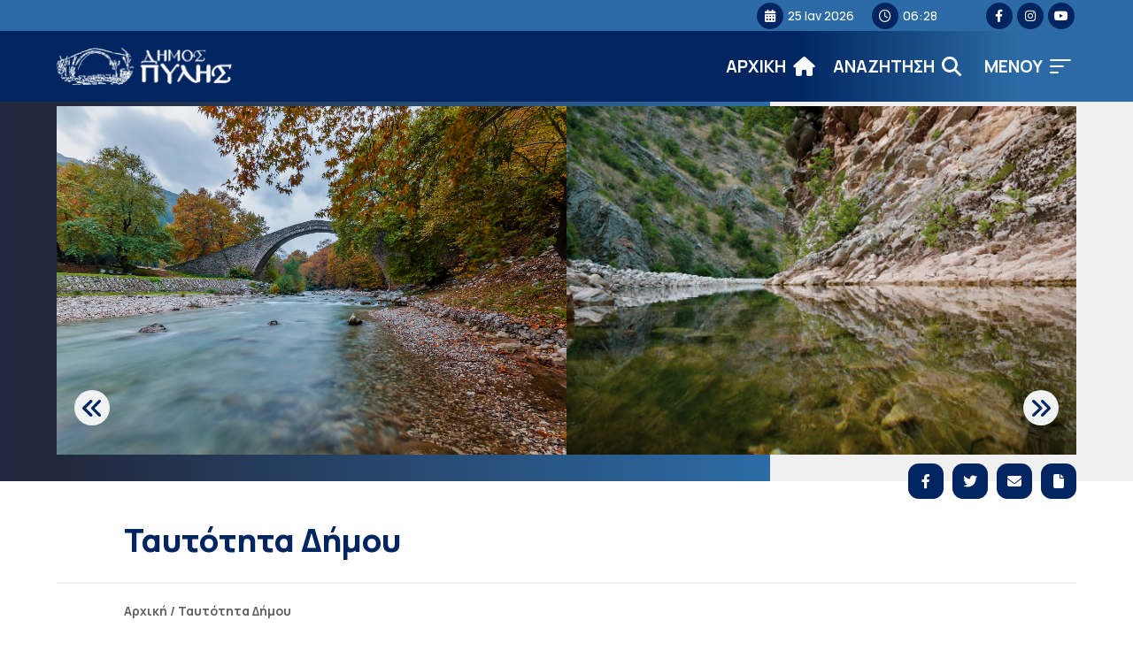

--- FILE ---
content_type: text/html; charset=UTF-8
request_url: https://dimospylis.gr/taftotita-dimou/
body_size: 16549
content:
<!DOCTYPE html>
<html lang="el" itemscope itemtype="https://schema.org/WebPage" lang="el" dir="ltr">
<head>
    <!-- Google tag (gtag.js) -->
    <script async src="https://www.googletagmanager.com/gtag/js?id=G-B0GJ9BHM3G"></script>
    <script>
    window.dataLayer = window.dataLayer || [];
    function gtag(){dataLayer.push(arguments);}
    gtag('js', new Date());

    gtag('config', 'G-B0GJ9BHM3G');
    </script>
    
    <meta charset="UTF-8">
    <meta name="viewport" content="width=device-width, initial-scale=1">
    <link rel="shortcut icon" type="image/png" href="https://dimospylis.gr/wp-content/themes/egritosTpl/images/logos/pyli-logo10.png">
    <link rel="profile" href="http://gmpg.org/xfn/11">
    <link rel="pingback" href="https://dimospylis.gr/xmlrpc.php">
    <link rel="preconnect" href="https://fonts.googleapis.com">
    <link rel="preconnect" href="https://fonts.gstatic.com" crossorigin>
    <link href="https://fonts.googleapis.com/css2?family=Manrope:wght@200;300;400;500;600;700;800&display=swap" rel="stylesheet">
    
    <script>var baseUrl = "https://dimospylis.gr";</script>

    
    <!--[if lt IE 9]>
    <script src="https://dimospylis.gr/wp-content/themes/egritosTpl/js/html5.js"></script>
    <![endif]-->

    <script>(function(html){html.className = html.className.replace(/\bno-js\b/,'js')})(document.documentElement);</script>
<meta name='robots' content='index, follow, max-image-preview:large, max-snippet:-1, max-video-preview:-1' />
<script id="cookieyes" type="text/javascript" src="https://cdn-cookieyes.com/client_data/d90eca51454f70476e568444/script.js"></script>
	<!-- This site is optimized with the Yoast SEO plugin v26.7 - https://yoast.com/wordpress/plugins/seo/ -->
	<title>Ταυτότητα Δήμου - ΔΗΜΟΣ ΠΥΛΗΣ</title>
	<link rel="canonical" href="https://dimospylis.gr/taftotita-dimou/" />
	<meta property="og:locale" content="el_GR" />
	<meta property="og:type" content="article" />
	<meta property="og:title" content="Ταυτότητα Δήμου - ΔΗΜΟΣ ΠΥΛΗΣ" />
	<meta property="og:description" content="Λίγα λόγια για να γνωρίζετε πού βρίσκεστε! Από τους αρχαίους Γομφαίους, τους Αιθήκες και τους πολεμοχαρείς Αθαμανούς, στον περιπλανόμενο Ασκληπιό και στους βυζαντινούς δεσπότες ως τους νεότερους Καραγκούνηδες, Βλάχους και Κατσακιόριδες… το Πέρασμα από το Δήμο Πύλης και τη «Μέγα Πόρτα» αποτελεί το πέρασμα από τους Μυκηναϊκούς χρόνους στη σύγχρονη εποχή, το μύθο και την [&hellip;]" />
	<meta property="og:url" content="https://dimospylis.gr/taftotita-dimou/" />
	<meta property="og:site_name" content="ΔΗΜΟΣ ΠΥΛΗΣ" />
	<meta property="article:modified_time" content="2025-12-24T09:26:17+00:00" />
	<meta name="twitter:card" content="summary_large_image" />
	<meta name="twitter:label1" content="Εκτιμώμενος χρόνος ανάγνωσης" />
	<meta name="twitter:data1" content="4 λεπτά" />
	<script type="application/ld+json" class="yoast-schema-graph">{"@context":"https://schema.org","@graph":[{"@type":"WebPage","@id":"https://dimospylis.gr/taftotita-dimou/","url":"https://dimospylis.gr/taftotita-dimou/","name":"Ταυτότητα Δήμου - ΔΗΜΟΣ ΠΥΛΗΣ","isPartOf":{"@id":"https://dimospylis.gr/#website"},"datePublished":"2023-06-20T11:57:04+00:00","dateModified":"2025-12-24T09:26:17+00:00","breadcrumb":{"@id":"https://dimospylis.gr/taftotita-dimou/#breadcrumb"},"inLanguage":"el","potentialAction":[{"@type":"ReadAction","target":["https://dimospylis.gr/taftotita-dimou/"]}]},{"@type":"BreadcrumbList","@id":"https://dimospylis.gr/taftotita-dimou/#breadcrumb","itemListElement":[{"@type":"ListItem","position":1,"name":"Αρχική","item":"https://dimospylis.gr/"},{"@type":"ListItem","position":2,"name":"Ταυτότητα Δήμου"}]},{"@type":"WebSite","@id":"https://dimospylis.gr/#website","url":"https://dimospylis.gr/","name":"ΔΗΜΟΣ ΠΥΛΗΣ","description":"Διαδικτυακή Πύλη","publisher":{"@id":"https://dimospylis.gr/#organization"},"potentialAction":[{"@type":"SearchAction","target":{"@type":"EntryPoint","urlTemplate":"https://dimospylis.gr/?s={search_term_string}"},"query-input":{"@type":"PropertyValueSpecification","valueRequired":true,"valueName":"search_term_string"}}],"inLanguage":"el"},{"@type":"Organization","@id":"https://dimospylis.gr/#organization","name":"ΔΗΜΟΣ ΠΥΛΗΣ","url":"https://dimospylis.gr/","logo":{"@type":"ImageObject","inLanguage":"el","@id":"https://dimospylis.gr/#/schema/logo/image/","url":"https://dimospylis.gr/wp-content/uploads_new/2014/11/pyli-logo9.png","contentUrl":"https://dimospylis.gr/wp-content/uploads_new/2014/11/pyli-logo9.png","width":288,"height":103,"caption":"ΔΗΜΟΣ ΠΥΛΗΣ"},"image":{"@id":"https://dimospylis.gr/#/schema/logo/image/"}}]}</script>
	<!-- / Yoast SEO plugin. -->


<link rel='dns-prefetch' href='//use.fontawesome.com' />
<link rel="alternate" title="oEmbed (JSON)" type="application/json+oembed" href="https://dimospylis.gr/wp-json/oembed/1.0/embed?url=https%3A%2F%2Fdimospylis.gr%2Ftaftotita-dimou%2F" />
<link rel="alternate" title="oEmbed (XML)" type="text/xml+oembed" href="https://dimospylis.gr/wp-json/oembed/1.0/embed?url=https%3A%2F%2Fdimospylis.gr%2Ftaftotita-dimou%2F&#038;format=xml" />
<style id='wp-img-auto-sizes-contain-inline-css' type='text/css'>
img:is([sizes=auto i],[sizes^="auto," i]){contain-intrinsic-size:3000px 1500px}
/*# sourceURL=wp-img-auto-sizes-contain-inline-css */
</style>
<link rel='stylesheet' id='wp-block-library-css' href='https://dimospylis.gr/wp-includes/css/dist/block-library/style.min.css?ver=bcf191130b3333a385928478b5f5b25a' type='text/css' media='all' />
<style id='global-styles-inline-css' type='text/css'>
:root{--wp--preset--aspect-ratio--square: 1;--wp--preset--aspect-ratio--4-3: 4/3;--wp--preset--aspect-ratio--3-4: 3/4;--wp--preset--aspect-ratio--3-2: 3/2;--wp--preset--aspect-ratio--2-3: 2/3;--wp--preset--aspect-ratio--16-9: 16/9;--wp--preset--aspect-ratio--9-16: 9/16;--wp--preset--color--black: #000000;--wp--preset--color--cyan-bluish-gray: #abb8c3;--wp--preset--color--white: #ffffff;--wp--preset--color--pale-pink: #f78da7;--wp--preset--color--vivid-red: #cf2e2e;--wp--preset--color--luminous-vivid-orange: #ff6900;--wp--preset--color--luminous-vivid-amber: #fcb900;--wp--preset--color--light-green-cyan: #7bdcb5;--wp--preset--color--vivid-green-cyan: #00d084;--wp--preset--color--pale-cyan-blue: #8ed1fc;--wp--preset--color--vivid-cyan-blue: #0693e3;--wp--preset--color--vivid-purple: #9b51e0;--wp--preset--gradient--vivid-cyan-blue-to-vivid-purple: linear-gradient(135deg,rgb(6,147,227) 0%,rgb(155,81,224) 100%);--wp--preset--gradient--light-green-cyan-to-vivid-green-cyan: linear-gradient(135deg,rgb(122,220,180) 0%,rgb(0,208,130) 100%);--wp--preset--gradient--luminous-vivid-amber-to-luminous-vivid-orange: linear-gradient(135deg,rgb(252,185,0) 0%,rgb(255,105,0) 100%);--wp--preset--gradient--luminous-vivid-orange-to-vivid-red: linear-gradient(135deg,rgb(255,105,0) 0%,rgb(207,46,46) 100%);--wp--preset--gradient--very-light-gray-to-cyan-bluish-gray: linear-gradient(135deg,rgb(238,238,238) 0%,rgb(169,184,195) 100%);--wp--preset--gradient--cool-to-warm-spectrum: linear-gradient(135deg,rgb(74,234,220) 0%,rgb(151,120,209) 20%,rgb(207,42,186) 40%,rgb(238,44,130) 60%,rgb(251,105,98) 80%,rgb(254,248,76) 100%);--wp--preset--gradient--blush-light-purple: linear-gradient(135deg,rgb(255,206,236) 0%,rgb(152,150,240) 100%);--wp--preset--gradient--blush-bordeaux: linear-gradient(135deg,rgb(254,205,165) 0%,rgb(254,45,45) 50%,rgb(107,0,62) 100%);--wp--preset--gradient--luminous-dusk: linear-gradient(135deg,rgb(255,203,112) 0%,rgb(199,81,192) 50%,rgb(65,88,208) 100%);--wp--preset--gradient--pale-ocean: linear-gradient(135deg,rgb(255,245,203) 0%,rgb(182,227,212) 50%,rgb(51,167,181) 100%);--wp--preset--gradient--electric-grass: linear-gradient(135deg,rgb(202,248,128) 0%,rgb(113,206,126) 100%);--wp--preset--gradient--midnight: linear-gradient(135deg,rgb(2,3,129) 0%,rgb(40,116,252) 100%);--wp--preset--font-size--small: 13px;--wp--preset--font-size--medium: 20px;--wp--preset--font-size--large: 36px;--wp--preset--font-size--x-large: 42px;--wp--preset--spacing--20: 0.44rem;--wp--preset--spacing--30: 0.67rem;--wp--preset--spacing--40: 1rem;--wp--preset--spacing--50: 1.5rem;--wp--preset--spacing--60: 2.25rem;--wp--preset--spacing--70: 3.38rem;--wp--preset--spacing--80: 5.06rem;--wp--preset--shadow--natural: 6px 6px 9px rgba(0, 0, 0, 0.2);--wp--preset--shadow--deep: 12px 12px 50px rgba(0, 0, 0, 0.4);--wp--preset--shadow--sharp: 6px 6px 0px rgba(0, 0, 0, 0.2);--wp--preset--shadow--outlined: 6px 6px 0px -3px rgb(255, 255, 255), 6px 6px rgb(0, 0, 0);--wp--preset--shadow--crisp: 6px 6px 0px rgb(0, 0, 0);}:where(.is-layout-flex){gap: 0.5em;}:where(.is-layout-grid){gap: 0.5em;}body .is-layout-flex{display: flex;}.is-layout-flex{flex-wrap: wrap;align-items: center;}.is-layout-flex > :is(*, div){margin: 0;}body .is-layout-grid{display: grid;}.is-layout-grid > :is(*, div){margin: 0;}:where(.wp-block-columns.is-layout-flex){gap: 2em;}:where(.wp-block-columns.is-layout-grid){gap: 2em;}:where(.wp-block-post-template.is-layout-flex){gap: 1.25em;}:where(.wp-block-post-template.is-layout-grid){gap: 1.25em;}.has-black-color{color: var(--wp--preset--color--black) !important;}.has-cyan-bluish-gray-color{color: var(--wp--preset--color--cyan-bluish-gray) !important;}.has-white-color{color: var(--wp--preset--color--white) !important;}.has-pale-pink-color{color: var(--wp--preset--color--pale-pink) !important;}.has-vivid-red-color{color: var(--wp--preset--color--vivid-red) !important;}.has-luminous-vivid-orange-color{color: var(--wp--preset--color--luminous-vivid-orange) !important;}.has-luminous-vivid-amber-color{color: var(--wp--preset--color--luminous-vivid-amber) !important;}.has-light-green-cyan-color{color: var(--wp--preset--color--light-green-cyan) !important;}.has-vivid-green-cyan-color{color: var(--wp--preset--color--vivid-green-cyan) !important;}.has-pale-cyan-blue-color{color: var(--wp--preset--color--pale-cyan-blue) !important;}.has-vivid-cyan-blue-color{color: var(--wp--preset--color--vivid-cyan-blue) !important;}.has-vivid-purple-color{color: var(--wp--preset--color--vivid-purple) !important;}.has-black-background-color{background-color: var(--wp--preset--color--black) !important;}.has-cyan-bluish-gray-background-color{background-color: var(--wp--preset--color--cyan-bluish-gray) !important;}.has-white-background-color{background-color: var(--wp--preset--color--white) !important;}.has-pale-pink-background-color{background-color: var(--wp--preset--color--pale-pink) !important;}.has-vivid-red-background-color{background-color: var(--wp--preset--color--vivid-red) !important;}.has-luminous-vivid-orange-background-color{background-color: var(--wp--preset--color--luminous-vivid-orange) !important;}.has-luminous-vivid-amber-background-color{background-color: var(--wp--preset--color--luminous-vivid-amber) !important;}.has-light-green-cyan-background-color{background-color: var(--wp--preset--color--light-green-cyan) !important;}.has-vivid-green-cyan-background-color{background-color: var(--wp--preset--color--vivid-green-cyan) !important;}.has-pale-cyan-blue-background-color{background-color: var(--wp--preset--color--pale-cyan-blue) !important;}.has-vivid-cyan-blue-background-color{background-color: var(--wp--preset--color--vivid-cyan-blue) !important;}.has-vivid-purple-background-color{background-color: var(--wp--preset--color--vivid-purple) !important;}.has-black-border-color{border-color: var(--wp--preset--color--black) !important;}.has-cyan-bluish-gray-border-color{border-color: var(--wp--preset--color--cyan-bluish-gray) !important;}.has-white-border-color{border-color: var(--wp--preset--color--white) !important;}.has-pale-pink-border-color{border-color: var(--wp--preset--color--pale-pink) !important;}.has-vivid-red-border-color{border-color: var(--wp--preset--color--vivid-red) !important;}.has-luminous-vivid-orange-border-color{border-color: var(--wp--preset--color--luminous-vivid-orange) !important;}.has-luminous-vivid-amber-border-color{border-color: var(--wp--preset--color--luminous-vivid-amber) !important;}.has-light-green-cyan-border-color{border-color: var(--wp--preset--color--light-green-cyan) !important;}.has-vivid-green-cyan-border-color{border-color: var(--wp--preset--color--vivid-green-cyan) !important;}.has-pale-cyan-blue-border-color{border-color: var(--wp--preset--color--pale-cyan-blue) !important;}.has-vivid-cyan-blue-border-color{border-color: var(--wp--preset--color--vivid-cyan-blue) !important;}.has-vivid-purple-border-color{border-color: var(--wp--preset--color--vivid-purple) !important;}.has-vivid-cyan-blue-to-vivid-purple-gradient-background{background: var(--wp--preset--gradient--vivid-cyan-blue-to-vivid-purple) !important;}.has-light-green-cyan-to-vivid-green-cyan-gradient-background{background: var(--wp--preset--gradient--light-green-cyan-to-vivid-green-cyan) !important;}.has-luminous-vivid-amber-to-luminous-vivid-orange-gradient-background{background: var(--wp--preset--gradient--luminous-vivid-amber-to-luminous-vivid-orange) !important;}.has-luminous-vivid-orange-to-vivid-red-gradient-background{background: var(--wp--preset--gradient--luminous-vivid-orange-to-vivid-red) !important;}.has-very-light-gray-to-cyan-bluish-gray-gradient-background{background: var(--wp--preset--gradient--very-light-gray-to-cyan-bluish-gray) !important;}.has-cool-to-warm-spectrum-gradient-background{background: var(--wp--preset--gradient--cool-to-warm-spectrum) !important;}.has-blush-light-purple-gradient-background{background: var(--wp--preset--gradient--blush-light-purple) !important;}.has-blush-bordeaux-gradient-background{background: var(--wp--preset--gradient--blush-bordeaux) !important;}.has-luminous-dusk-gradient-background{background: var(--wp--preset--gradient--luminous-dusk) !important;}.has-pale-ocean-gradient-background{background: var(--wp--preset--gradient--pale-ocean) !important;}.has-electric-grass-gradient-background{background: var(--wp--preset--gradient--electric-grass) !important;}.has-midnight-gradient-background{background: var(--wp--preset--gradient--midnight) !important;}.has-small-font-size{font-size: var(--wp--preset--font-size--small) !important;}.has-medium-font-size{font-size: var(--wp--preset--font-size--medium) !important;}.has-large-font-size{font-size: var(--wp--preset--font-size--large) !important;}.has-x-large-font-size{font-size: var(--wp--preset--font-size--x-large) !important;}
/*# sourceURL=global-styles-inline-css */
</style>

<style id='classic-theme-styles-inline-css' type='text/css'>
/*! This file is auto-generated */
.wp-block-button__link{color:#fff;background-color:#32373c;border-radius:9999px;box-shadow:none;text-decoration:none;padding:calc(.667em + 2px) calc(1.333em + 2px);font-size:1.125em}.wp-block-file__button{background:#32373c;color:#fff;text-decoration:none}
/*# sourceURL=/wp-includes/css/classic-themes.min.css */
</style>
<style id='font-awesome-svg-styles-default-inline-css' type='text/css'>
.svg-inline--fa {
  display: inline-block;
  height: 1em;
  overflow: visible;
  vertical-align: -.125em;
}
/*# sourceURL=font-awesome-svg-styles-default-inline-css */
</style>
<link rel='stylesheet' id='font-awesome-svg-styles-css' href='https://dimospylis.gr/wp-content/uploads/font-awesome/v6.4.0/css/svg-with-js.css' type='text/css' media='all' />
<style id='font-awesome-svg-styles-inline-css' type='text/css'>
   .wp-block-font-awesome-icon svg::before,
   .wp-rich-text-font-awesome-icon svg::before {content: unset;}
/*# sourceURL=font-awesome-svg-styles-inline-css */
</style>
<link rel='stylesheet' id='contact-form-7-css' href='https://dimospylis.gr/wp-content/plugins/contact-form-7/includes/css/styles.css?ver=6.1.4' type='text/css' media='all' />
<link rel='stylesheet' id='style-all.min-css' href='https://dimospylis.gr/wp-content/themes/egritosTpl/css/style-all.min.css?v=1.0.3&#038;ver=bcf191130b3333a385928478b5f5b25a' type='text/css' media='all' />
<link rel='stylesheet' id='font-awesome-official-css' href='https://use.fontawesome.com/releases/v6.4.0/css/all.css' type='text/css' media='all' integrity="sha384-iw3OoTErCYJJB9mCa8LNS2hbsQ7M3C0EpIsO/H5+EGAkPGc6rk+V8i04oW/K5xq0" crossorigin="anonymous" />
<link rel='stylesheet' id='font-awesome-official-v4shim-css' href='https://use.fontawesome.com/releases/v6.4.0/css/v4-shims.css' type='text/css' media='all' integrity="sha384-TjXU13dTMPo+5ZlOUI1IGXvpmajjoetPqbUJqTx+uZ1bGwylKHNEItuVe/mg/H6l" crossorigin="anonymous" />
<!--n2css--><!--n2js--><script type="text/javascript" src="https://dimospylis.gr/wp-content/themes/egritosTpl/js/jquery-3.3.1.min.js?ver=3.3.1" id="jquery-3.3.1.min-js"></script>
<script type="text/javascript" src="https://dimospylis.gr/wp-content/themes/egritosTpl/js/egritos-all.js?ver=1.0.3" id="egritos-all-js"></script>

<!-- OG: 3.3.8 -->
<meta property="og:description" content="Λίγα λόγια για να γνωρίζετε πού βρίσκεστε! Από τους αρχαίους Γομφαίους, τους Αιθήκες και τους πολεμοχαρείς Αθαμανούς, στον περιπλανόμενο Ασκληπιό και στους βυζαντινούς δεσπότες ως τους νεότερους Καραγκούνηδες, Βλάχους και Κατσακιόριδες… το Πέρασμα από το Δήμο Πύλης και τη «Μέγα Πόρτα» αποτελεί το πέρασμα από τους Μυκηναϊκούς χρόνους στη σύγχρονη εποχή, το μύθο και την..."><meta property="og:type" content="article"><meta property="og:locale" content="el"><meta property="og:site_name" content="ΔΗΜΟΣ ΠΥΛΗΣ"><meta property="og:title" content="Ταυτότητα Δήμου"><meta property="og:url" content="https://dimospylis.gr/taftotita-dimou/"><meta property="og:updated_time" content="2025-12-24T12:26:17+03:00">
<meta property="article:published_time" content="2023-06-20T11:57:04+00:00"><meta property="article:modified_time" content="2025-12-24T09:26:17+00:00"><meta property="article:author:username" content="pyladmin">
<meta property="twitter:partner" content="ogwp"><meta property="twitter:card" content="summary"><meta property="twitter:title" content="Ταυτότητα Δήμου"><meta property="twitter:description" content="Λίγα λόγια για να γνωρίζετε πού βρίσκεστε! Από τους αρχαίους Γομφαίους, τους Αιθήκες και τους πολεμοχαρείς Αθαμανούς, στον περιπλανόμενο Ασκληπιό και στους βυζαντινούς δεσπότες ως τους νεότερους..."><meta property="twitter:url" content="https://dimospylis.gr/taftotita-dimou/"><meta property="twitter:label1" content="Reading time"><meta property="twitter:data1" content="2 minutes">
<meta itemprop="name" content="Ταυτότητα Δήμου"><meta itemprop="description" content="Λίγα λόγια για να γνωρίζετε πού βρίσκεστε! Από τους αρχαίους Γομφαίους, τους Αιθήκες και τους πολεμοχαρείς Αθαμανούς, στον περιπλανόμενο Ασκληπιό και στους βυζαντινούς δεσπότες ως τους νεότερους Καραγκούνηδες, Βλάχους και Κατσακιόριδες… το Πέρασμα από το Δήμο Πύλης και τη «Μέγα Πόρτα» αποτελεί το πέρασμα από τους Μυκηναϊκούς χρόνους στη σύγχρονη εποχή, το μύθο και την..."><meta itemprop="datePublished" content="2023-06-20"><meta itemprop="dateModified" content="2025-12-24T09:26:17+00:00">
<meta property="profile:username" content="pyladmin">
<!-- /OG -->

<link rel="https://api.w.org/" href="https://dimospylis.gr/wp-json/" /><link rel="alternate" title="JSON" type="application/json" href="https://dimospylis.gr/wp-json/wp/v2/pages/30468" /><link rel="EditURI" type="application/rsd+xml" title="RSD" href="https://dimospylis.gr/xmlrpc.php?rsd" />

<link rel='shortlink' href='https://dimospylis.gr/?p=30468' />

</head>


<body class="wp-singular page-template-default page page-id-30468 wp-theme-egritosTpl">
    
    <header class="header">
        <div class="mini-header">
            <div class="egr-container">
                <div class="egr-wrapper">     
                    
                    <div class="left-header">
                    </div>

                    <div class="right-header">
                        <span><i class="fa fa-calendar" aria-hidden="true"></i>25 Ιαν 2026</span>
                        <span><i class="fa fa-clock-o" aria-hidden="true"></i>06:28</span>
                        <div class="social-wrapper"><a target="_blank" title="facebook (Open in new tab)" href="https://www.facebook.com/Visit.Pylis"><i class="fa-brands fa-facebook-f" aria-hidden="true"></i></a><a target="_blank" title="instagram (Open in new tab)" href="https://instagram.com/dimospylis/"><i class="fa-brands fa-instagram" aria-hidden="true"></i></a><a target="_blank" title="youtube (Open in new tab)" href="https://youtube.com/@visitpiligreece"><i class="fa-brands fa-youtube" aria-hidden="true"></i></a></div>                    </div>
                 
                </div>
            </div>
        </div>
        <div class="main-header">
            <div class="egr-container">
                <div class="egr-wrapper">     
                    
                <div class="left-header">
                    <a href="/" title="Αρχική Σελίδα" class="headerlogo">
                        <img alt="Logo Δήμου" src="https://dimospylis.gr/wp-content/themes/egritosTpl/images/logos/pyli-logo21.png">
                        <!-- <span>ΔΗΜΟΣ</span><span>ΠΥΛΗΣ</span> -->
                    </a>
                </div>


                    <div class="right-header">
                        <div class="menu-burger-menu-container"><ul id="header_menu" class="header_menu"><li id="menu-item-30438" class="menu-item menu-item-type-custom menu-item-object-custom menu-item-has-children menu-item-30438"><a href="#">Ο Δήμος</a>
<ul class="sub-menu">
	<li id="menu-item-30439" class="menu-item menu-item-type-post_type menu-item-object-person menu-item-30439"><a href="https://dimospylis.gr/person/maravas-konstantinos/">Δήμαρχος</a></li>
	<li id="menu-item-30440" class="menu-item menu-item-type-taxonomy menu-item-object-cat-person menu-item-30440"><a href="https://dimospylis.gr/cat-person/antidimarchoi/">Αντιδήμαρχοι</a></li>
	<li id="menu-item-30594" class="menu-item menu-item-type-post_type menu-item-object-page menu-item-30594"><a href="https://dimospylis.gr/dimotiko-simvoulio/">Δημοτικό Συμβούλιο</a></li>
	<li id="menu-item-30672" class="menu-item menu-item-type-post_type_archive menu-item-object-service menu-item-30672"><a href="https://dimospylis.gr/service/">Οργανόγραμμα</a></li>
	<li id="menu-item-31637" class="menu-item menu-item-type-post_type menu-item-object-page menu-item-31637"><a href="https://dimospylis.gr/domes/">Δομές</a></li>
</ul>
</li>
<li id="menu-item-30446" class="menu-item menu-item-type-custom menu-item-object-custom menu-item-has-children menu-item-30446"><a href="#">Ενημέρωση</a>
<ul class="sub-menu">
	<li id="menu-item-30448" class="menu-item menu-item-type-taxonomy menu-item-object-category menu-item-30448"><a href="https://dimospylis.gr/category/epikairotita/">Επικαιρότητα</a></li>
	<li id="menu-item-30447" class="menu-item menu-item-type-taxonomy menu-item-object-category menu-item-30447"><a href="https://dimospylis.gr/category/anakoinoseis/">Ανακοινώσεις</a></li>
	<li id="menu-item-33123" class="menu-item menu-item-type-taxonomy menu-item-object-category menu-item-33123"><a href="https://dimospylis.gr/category/adespota/">Αδέσποτα</a></li>
	<li id="menu-item-30450" class="menu-item menu-item-type-post_type_archive menu-item-object-proskliseis menu-item-30450"><a href="https://dimospylis.gr/proskliseis/">Προσκλήσεις</a></li>
	<li id="menu-item-31744" class="menu-item menu-item-type-taxonomy menu-item-object-category menu-item-31744"><a href="https://dimospylis.gr/category/diavoulefseis/">Διαβουλεύσεις</a></li>
	<li id="menu-item-30449" class="menu-item menu-item-type-taxonomy menu-item-object-category menu-item-30449"><a href="https://dimospylis.gr/category/prokirixis/">Διαγωνισμοί</a></li>
	<li id="menu-item-30451" class="menu-item menu-item-type-custom menu-item-object-custom menu-item-30451"><a href="https://dimospylis.gr/decision">Αποφάσεις</a></li>
	<li id="menu-item-30595" class="menu-item menu-item-type-taxonomy menu-item-object-category menu-item-30595"><a href="https://dimospylis.gr/category/erga/">Έργα</a></li>
	<li id="menu-item-33275" class="menu-item menu-item-type-taxonomy menu-item-object-category menu-item-33275"><a href="https://dimospylis.gr/category/erasmus/">Erasmus+</a></li>
	<li id="menu-item-30605" class="menu-item menu-item-type-taxonomy menu-item-object-cat-oikonomika menu-item-30605"><a href="https://dimospylis.gr/cat-oikonomika/miniaia/">Οικονομικά Στοιχεία</a></li>
</ul>
</li>
<li id="menu-item-31186" class="menu-item menu-item-type-post_type menu-item-object-page menu-item-31186"><a href="https://dimospylis.gr/devap/">ΔΕΥΑΠ</a></li>
<li id="menu-item-30454" class="menu-item menu-item-type-custom menu-item-object-custom menu-item-has-children menu-item-30454"><a href="#">Ψηφιακές Υπηρεσίες</a>
<ul class="sub-menu">
	<li id="menu-item-32026" class="menu-item menu-item-type-post_type menu-item-object-page menu-item-32026"><a href="https://dimospylis.gr/ilektronikes-pliromes/">Ηλεκτρονικές Πληρωμές</a></li>
	<li id="menu-item-30456" class="menu-item menu-item-type-custom menu-item-object-custom menu-item-30456"><a target="_blank" href="https://aitiseis-dhmoi.services.gov.gr/">Αιτήσεις Πολιτών</a></li>
	<li id="menu-item-30457" class="menu-item menu-item-type-custom menu-item-object-custom menu-item-30457"><a href="https://dimospylis.gr/decision">Ευρετήριο Αποφάσεων</a></li>
</ul>
</li>
<li id="menu-item-30458" class="menu-item menu-item-type-custom menu-item-object-custom current-menu-ancestor current-menu-parent menu-item-has-children menu-item-30458"><a href="#">Τουρισμός</a>
<ul class="sub-menu">
	<li id="menu-item-30907" class="menu-item menu-item-type-post_type menu-item-object-page current-menu-item page_item page-item-30468 current_page_item menu-item-30907"><a href="https://dimospylis.gr/taftotita-dimou/" aria-current="page">Ταυτότητα Δήμου</a></li>
	<li id="menu-item-31634" class="menu-item menu-item-type-post_type_archive menu-item-object-dimotiki-koinotita menu-item-31634"><a href="https://dimospylis.gr/dke/">Δημοτικές Ενότητες</a></li>
	<li id="menu-item-30906" class="menu-item menu-item-type-post_type menu-item-object-page menu-item-30906"><a href="https://dimospylis.gr/proorismoi/">Προτεινόμενοι Προορισμοί</a></li>
	<li id="menu-item-30908" class="menu-item menu-item-type-post_type_archive menu-item-object-monopati menu-item-30908"><a href="https://dimospylis.gr/monopati/">Μονοπάτια</a></li>
	<li id="menu-item-30919" class="menu-item menu-item-type-post_type menu-item-object-page menu-item-30919"><a href="https://dimospylis.gr/mnimeia-mouseia/">Μουσεία &#038; Μνημεία</a></li>
</ul>
</li>
<li id="menu-item-30673" class="menu-item menu-item-type-post_type menu-item-object-page menu-item-30673"><a href="https://dimospylis.gr/tilefonikos-katalogos/">Επικοινωνία</a></li>
</ul></div>                        <a class="home-icon" aria-label="ΑΡΧΙΚΗ" href="https://dimospylis.gr">
                            <span>ΑΡΧΙΚΗ</span>
                            <i class="fa fa-home" aria-hidden="true"></i>
                        </a>
                        <div class="search-icon">
                            <span>AΝΑΖΗΤΗΣΗ</span>
                            <i class="fa fa-search"></i>
                        </div>
                        <div data-controller="search-container" class="search-container">
    <!-- <a class="search-icon"><i class="fa fa-search" aria-label="Άνοιγμα ή Κλείσιμο πεδίου αναζήτησης" aria-hidden="true"></i></a> -->
    <div class="search-form-container">
        <div class="close-search-icon"><i class="fa fa-times" aria-hidden="true"></i></div>
        <form role="search" method="get" class="search-form" action="https://dimospylis.gr/">
    <input aria-label="Πεδίο εισαγωγής όρου αναζήτησης" type="search" class="search-field" placeholder="Αναζήτηση..." value="" name="s">
</form>

        <div class="gen-search-results-container"></div>
    </div>
</div>                        <button id="mobilebtn" class="main-menu-btn clean-btn" role="button" title="ΜΕΝΟΥ" class="icon" onclick="BurgerMainMenu()">
                             <span>MENOY</span>
                             <span class="burger-icon"><span></span><span></span><span></span></span>
                        </button>   
                        <div data-controller="menu-open-container" class="menu-open-container">
    <div class="menu-form-container">

        <div class="close-search-icon"><i class="fa fa-times" aria-hidden="true"></i></div>
        <div class="menu-burger-menu-container"><ul id="menu-burger-open" class="menu-burger-open"><li class="menu-item menu-item-type-custom menu-item-object-custom menu-item-has-children menu-item-30438"><a href="#">Ο Δήμος</a>
<ul class="sub-menu">
	<li class="menu-item menu-item-type-post_type menu-item-object-person menu-item-30439"><a href="https://dimospylis.gr/person/maravas-konstantinos/">Δήμαρχος</a></li>
	<li class="menu-item menu-item-type-taxonomy menu-item-object-cat-person menu-item-30440"><a href="https://dimospylis.gr/cat-person/antidimarchoi/">Αντιδήμαρχοι</a></li>
	<li class="menu-item menu-item-type-post_type menu-item-object-page menu-item-30594"><a href="https://dimospylis.gr/dimotiko-simvoulio/">Δημοτικό Συμβούλιο</a></li>
	<li class="menu-item menu-item-type-post_type_archive menu-item-object-service menu-item-30672"><a href="https://dimospylis.gr/service/">Οργανόγραμμα</a></li>
	<li class="menu-item menu-item-type-post_type menu-item-object-page menu-item-31637"><a href="https://dimospylis.gr/domes/">Δομές</a></li>
</ul>
</li>
<li class="menu-item menu-item-type-custom menu-item-object-custom menu-item-has-children menu-item-30446"><a href="#">Ενημέρωση</a>
<ul class="sub-menu">
	<li class="menu-item menu-item-type-taxonomy menu-item-object-category menu-item-30448"><a href="https://dimospylis.gr/category/epikairotita/">Επικαιρότητα</a></li>
	<li class="menu-item menu-item-type-taxonomy menu-item-object-category menu-item-30447"><a href="https://dimospylis.gr/category/anakoinoseis/">Ανακοινώσεις</a></li>
	<li class="menu-item menu-item-type-taxonomy menu-item-object-category menu-item-33123"><a href="https://dimospylis.gr/category/adespota/">Αδέσποτα</a></li>
	<li class="menu-item menu-item-type-post_type_archive menu-item-object-proskliseis menu-item-30450"><a href="https://dimospylis.gr/proskliseis/">Προσκλήσεις</a></li>
	<li class="menu-item menu-item-type-taxonomy menu-item-object-category menu-item-31744"><a href="https://dimospylis.gr/category/diavoulefseis/">Διαβουλεύσεις</a></li>
	<li class="menu-item menu-item-type-taxonomy menu-item-object-category menu-item-30449"><a href="https://dimospylis.gr/category/prokirixis/">Διαγωνισμοί</a></li>
	<li class="menu-item menu-item-type-custom menu-item-object-custom menu-item-30451"><a href="https://dimospylis.gr/decision">Αποφάσεις</a></li>
	<li class="menu-item menu-item-type-taxonomy menu-item-object-category menu-item-30595"><a href="https://dimospylis.gr/category/erga/">Έργα</a></li>
	<li class="menu-item menu-item-type-taxonomy menu-item-object-category menu-item-33275"><a href="https://dimospylis.gr/category/erasmus/">Erasmus+</a></li>
	<li class="menu-item menu-item-type-taxonomy menu-item-object-cat-oikonomika menu-item-30605"><a href="https://dimospylis.gr/cat-oikonomika/miniaia/">Οικονομικά Στοιχεία</a></li>
</ul>
</li>
<li class="menu-item menu-item-type-post_type menu-item-object-page menu-item-31186"><a href="https://dimospylis.gr/devap/">ΔΕΥΑΠ</a></li>
<li class="menu-item menu-item-type-custom menu-item-object-custom menu-item-has-children menu-item-30454"><a href="#">Ψηφιακές Υπηρεσίες</a>
<ul class="sub-menu">
	<li class="menu-item menu-item-type-post_type menu-item-object-page menu-item-32026"><a href="https://dimospylis.gr/ilektronikes-pliromes/">Ηλεκτρονικές Πληρωμές</a></li>
	<li class="menu-item menu-item-type-custom menu-item-object-custom menu-item-30456"><a target="_blank" href="https://aitiseis-dhmoi.services.gov.gr/">Αιτήσεις Πολιτών</a></li>
	<li class="menu-item menu-item-type-custom menu-item-object-custom menu-item-30457"><a href="https://dimospylis.gr/decision">Ευρετήριο Αποφάσεων</a></li>
</ul>
</li>
<li class="menu-item menu-item-type-custom menu-item-object-custom current-menu-ancestor current-menu-parent menu-item-has-children menu-item-30458"><a href="#">Τουρισμός</a>
<ul class="sub-menu">
	<li class="menu-item menu-item-type-post_type menu-item-object-page current-menu-item page_item page-item-30468 current_page_item menu-item-30907"><a href="https://dimospylis.gr/taftotita-dimou/" aria-current="page">Ταυτότητα Δήμου</a></li>
	<li class="menu-item menu-item-type-post_type_archive menu-item-object-dimotiki-koinotita menu-item-31634"><a href="https://dimospylis.gr/dke/">Δημοτικές Ενότητες</a></li>
	<li class="menu-item menu-item-type-post_type menu-item-object-page menu-item-30906"><a href="https://dimospylis.gr/proorismoi/">Προτεινόμενοι Προορισμοί</a></li>
	<li class="menu-item menu-item-type-post_type_archive menu-item-object-monopati menu-item-30908"><a href="https://dimospylis.gr/monopati/">Μονοπάτια</a></li>
	<li class="menu-item menu-item-type-post_type menu-item-object-page menu-item-30919"><a href="https://dimospylis.gr/mnimeia-mouseia/">Μουσεία &#038; Μνημεία</a></li>
</ul>
</li>
<li class="menu-item menu-item-type-post_type menu-item-object-page menu-item-30673"><a href="https://dimospylis.gr/tilefonikos-katalogos/">Επικοινωνία</a></li>
</ul></div>    </div>
</div>                    </div>
                 

                </div>
            </div>
        </div>
    </header>

    <main class="main-wrapper">



               


    <section class="mega-box archive ">
        <div class="egr-container">
            <div class="container">
                <div class="row">
                    <div class="post-wrapper">
                        
<section class="galleryphotos">
    <div class="socialMediaCont"><a href="http://www.facebook.com/share.php?u=https://dimospylis.gr/taftotita-dimou/&title=Ταυτότητα%20Δήμου" target="_blank" title="Facebook" class="social-share facebook animation" title="Δημοσίευση στο Facebook"><i class="fa-brands fa-facebook-f" aria-hidden="true"></i></a><a href="http://twitter.com/intent/tweet?status=Ταυτότητα%20Δήμου+https://dimospylis.gr/taftotita-dimou/" target="_blank" title="Twitter"  class="social-share twitter animation" title="Δημοσίευση στο Twitter"><i class="fa-brands fa-twitter aria-hidden="true"></i></a><a href="mailto:?subject=Ταυτότητα%20Δήμου&body=https://dimospylis.gr/taftotita-dimou/" target="_blank" title="Email"  class="social-share email animation" title="Email"> <i class="fa fa-envelope" aria-hidden="true"></i></a><a href="#relatives-files" title="Σχετικά Αρχεία"  class="social-share arxeia animation"><i class="fa fa-file" aria-hidden="true"></i></a></div>    <div id="carousel-gallery-phptos" class="customCarousel cards_1934045157" data-itemnum="7" data-itemslidenum="2">
        <div class="slider_btns">
            <button aria_label="Προηγούμενo" class="slider_btn prev"><i class="fa fa-angle-double-left" aria-hidden="true"></i></button>
            <button aria_label="Επόμενo" class="slider_btn next"><i class="fa fa-angle-double-right" aria-hidden="true"></i></button>
        </div>
        
        <div class="ccarousel_inner">
                            <div class="ccarousel_item">
                    <a class="lightbox-image2" href="https://dimospylis.gr/wp-content/uploads/2023/07/ΔΕ_Πύλης.jpg" data-lightbox="thumbgallery2">
                            <img alt="Εικόνα άρθρου ΔΕ Πύλης" class="d-block car-thumbn" src="https://dimospylis.gr/wp-content/uploads/2023/07/ΔΕ_Πύλης.jpg"/>
                        </a>
                </div>
                            <div class="ccarousel_item">
                    <a class="lightbox-image2" href="https://dimospylis.gr/wp-content/uploads/2014/11/Γαρδίκι-scaled.jpg" data-lightbox="thumbgallery2">
                            <img alt="Εικόνα άρθρου Γαρδίκι" class="d-block car-thumbn" src="https://dimospylis.gr/wp-content/uploads/2014/11/Γαρδίκι-scaled.jpg"/>
                        </a>
                </div>
                            <div class="ccarousel_item">
                    <a class="lightbox-image2" href="https://dimospylis.gr/wp-content/uploads/2023/05/DSC7278pyli.jpg" data-lightbox="thumbgallery2">
                            <img alt="Εικόνα άρθρου " class="d-block car-thumbn" src="https://dimospylis.gr/wp-content/uploads/2023/05/DSC7278pyli.jpg"/>
                        </a>
                </div>
                            <div class="ccarousel_item">
                    <a class="lightbox-image2" href="https://dimospylis.gr/wp-content/uploads/2023/08/DJI_0306-1-scaled.jpg" data-lightbox="thumbgallery2">
                            <img alt="Εικόνα άρθρου Default" class="d-block car-thumbn" src="https://dimospylis.gr/wp-content/uploads/2023/08/DJI_0306-1-scaled.jpg"/>
                        </a>
                </div>
                            <div class="ccarousel_item">
                    <a class="lightbox-image2" href="https://dimospylis.gr/wp-content/uploads/2023/05/Παλαιοκαρυά_χαρακτηριστική-scaled.jpg" data-lightbox="thumbgallery2">
                            <img alt="Εικόνα άρθρου Παλαιοκαρυά χαρακτηριστική" class="d-block car-thumbn" src="https://dimospylis.gr/wp-content/uploads/2023/05/Παλαιοκαρυά_χαρακτηριστική-scaled.jpg"/>
                        </a>
                </div>
                            <div class="ccarousel_item">
                    <a class="lightbox-image2" href="https://dimospylis.gr/wp-content/uploads/2014/11/ΔΕ_ΠινδέωνΠολυνέρι.png" data-lightbox="thumbgallery2">
                            <img alt="Εικόνα άρθρου ΔΕ Πινδέων(Πολυνέρι)" class="d-block car-thumbn" src="https://dimospylis.gr/wp-content/uploads/2014/11/ΔΕ_ΠινδέωνΠολυνέρι.png"/>
                        </a>
                </div>
                            <div class="ccarousel_item">
                    <a class="lightbox-image2" href="https://dimospylis.gr/wp-content/uploads/2023/07/gpapapostolou-cut-scaled.jpg" data-lightbox="thumbgallery2">
                            <img alt="Εικόνα άρθρου Gpapapostolou Cut" class="d-block car-thumbn" src="https://dimospylis.gr/wp-content/uploads/2023/07/gpapapostolou-cut-scaled.jpg"/>
                        </a>
                </div>
                    </div>
    </div>
</section>



                        <span class="title-infos">
                            <span class="title has-animation animation-ltr" data-delay="10">Ταυτότητα Δήμου</span>
                        </span>
                        <div class="infos-cda has-animation animation-rtl" data-delay="500">
                            <div id="accessibitily-info" class="accessibitily-info">
    <div class="breadcrumbs-cont"><a class="homeLink" href="https://dimospylis.gr" title="Αρχική Σελίδα">Αρχική</a><span> / </span></i><span class="current-page">Ταυτότητα Δήμου</span></div></div>                        </div>

                                                    <div class="content"><p>Λίγα λόγια για να γνωρίζετε πού βρίσκεστε!</p>
<p>Από τους αρχαίους Γομφαίους, τους Αιθήκες και τους πολεμοχαρείς Αθαμανούς, στον περιπλανόμενο Ασκληπιό και στους βυζαντινούς δεσπότες ως τους νεότερους Καραγκούνηδες, Βλάχους και Κατσακιόριδες… το Πέρασμα από το Δήμο Πύλης και τη «Μέγα Πόρτα» αποτελεί το πέρασμα από τους Μυκηναϊκούς χρόνους στη σύγχρονη εποχή, το μύθο και την ιστορία. Οριοθετημένος στα νοτιοδυτικά του Νομού Τρικάλων, ο Δήμος Πύλης αποτελεί έναν αρμονικό «μύλο» ιστορίας, ηθών, εθίμων, άγριας και ήμερης φύσης, παραδοσιακής γαστρονομίας και εναλλακτικής ψυχαγωγίας, στοιχεία που παρέχονται απλόχερα στον επισκέπτη ανεξαρτήτου ταξιδιωτικού προφίλ και ιδιοσυγκρασίας.</p>
<p>Έχοντας μπροστά μας 43 κοινότητες, ξεκινάμε από τα χωριά του κάμπου με τους μεγάλους οικισμούς και καλλιεργήσιμες εκτάσεις, τα μνημεία Καραγκούνικης Κληρονομιάς, «Κονάκι του Δερβέναγα» στην Πηγή και «Αρχοντικό Τζιουβάρα» στην Πύλη, ανηφορίζουμε προς την Πιαλεία και το όρος Κόζιακα στις περιοχές όπου φημίζεται ότι ο Ασκληπιός συνέλεγε τα βότανά του μέσα από πλούσια ποικιλία μοναδικών ενδημικών, αρωματικών και φαρμακευτικών φυτών. Συνεχίζοντας προς τη γραφική Πύλη (έδρα του Δήμου), συναντάμε τον Άγιο Βησσαρίωνα με την Ιερά Μονή Δούσικου και τη γραφική Λαογραφική Συλλογή, και φτάνουμε στην κοιλάδα του Πορταϊκού ποταμού, όπου ξαποσταίνουμε στην πόλη της Πύλης. Εδώ μπορούμε να εξυπηρετηθούμε σε υπηρεσίες, και για τις προσωπικές μας ανάγκες, να ψωνίσουμε πράγματα που θα διευκολύνουν τη διαμονή μας στην περιοχή. Θα κάνουμε βόλτα στην Πόρτα Παναγιά , θα θαυμάσουμε τα έξι διαφορετικής τεχνικής γεφύρια στο «Πάρκο των Γεφυριών», θα δούμε το Νερόμυλο και το Μουσείο Υδροκίνησης, και θα φτάσουμε να θαυμάσουμε το στολίδι και σύμβολο της περιοχής, το Πέτρινο Γεφύρι του Αγ.Βησσαρίωνα ή Καμάρα.</p>
<p><iframe title="Γνωρίζοντας τις Ομορφιές του Δήμου Πύλης - Βίντεο Σποτ" src="https://www.youtube.com/embed/Bj9GridN1v4" width="949" height="534" frameborder="0" allowfullscreen="allowfullscreen"></iframe></p>
<p>Αφήνουμε τα «στενά» και ανηφορίζουμε προς τους ορεινούς όγκους των Πινδέων και των Αιθήκων. Άγρια ομορφιά από την πρώτη πλευρά με πλήθος χαραδρών και φαραγγιών. Το πανέμορφο Γεφύρι της Παλαιοκαρυάς με την παραδοσιακή νεροτριβή και τον πετρόμυλο με γαλλική πέτρα, οι ορμητικοί χείμαρροι και παραπόταμοι του Αώου και του Βαθυρεμιώτη, τα πανέμορφα Στουρναραίικα και η φημισμένη, κυρίως για το φράγμα, Μεσοχώρα, ως το ιστορικό Μυρόφυλλο, με την Ιερά Μονή Αγίου Γεωργίου, τα πανέμορφα χωριά της Νεράιδας και το Πάρκο Τζουμέρκων ως τα σύνορα με το Νομό Άρτας.</p>
<p>Από την άλλη πλευρά ο Δήμος Αιθήκων, με τους αρχαίους Αιθήκες να δίνουν παντού το παρόν, και τα πανέμορφα, γραφικά, και κυρίως ζωντανά χωριά, που περιμένουν να φιλοξενήσουν και να ψυχαγωγήσουν τον επισκέπτη. Η πανέμορφη Ελάτη αποτελεί ιδιαίτερα προσφιλή προορισμό, καθώς συνδυάζει πληθώρα φυσικών δραστηριοτήτων με το φαγητό και τη διασκέδαση, ενώ οι Καλόγηροι έχουν να επιδείξουν πλούσια έθιμα και ζεστούς κατοίκους, με τον αρχαίο βασιλιά Εχένικο να «επιτηρεί» από την πλατεία του χωριού τον παλιό μύλο και τα σπήλαια. Το ξακουστό για το χιονοδρομικό του κέντρο και τις δραστηριότητες εναλλακτικού και φυσιολατρικού τουρισμού Περτούλι, με το περίφημο πανεπιστημιακό δάσος, και το «Αντάμωμα των Σαρακατσαναίων», περί τα τέλη Ιουνίου κάθε έτους στα Περτουλιώτικα Λιβάδια. Το Νεραϊδοχώρι, «χωριό των Νεράιδων», με το εξαιρετικό κλίμα και τη φυσική ομορφιά του (περιβάλλεται από δάση ενταγμένα σε δίκτυο NATURA 2000). Το Βροντερό με τους ορεσίβιους κτηνοτρόφους του και τη νομαδική Πύρρα με τα άγνωστα σπήλαια και μνημεία, το Δροσοχώρι και το «Καμιάρι» με ορειβατικές διαδρομές και rafting για τους πιο απαιτητικούς και ψαγμένους επισκέπτες. Tέλος, στα σύνορα του δήμου προς τον Ασπροπόταμο και τα «Τρία Ποτάμια», το Γαρδίκι, με κατοίκους να αγναντεύουν περήφανα τη Θεσσαλία και φυσικά τη χαρακτηριστική Αθαμανία – γη των πολεμοχαρών Αθαμανών, των παραδοσιακών μνημείων πολιτιστικής κληρονομιάς και την ψηλότερη κορυφή της περιοχής «Κακαρδίτσα».</p>
<blockquote><p>Σας ευχόμαστε Καλή Διαμονή!</p></blockquote>
<p>Επισυνάπτεται παρακάτω ο κατάλογος των επαγγελματιών της περιοχής Δήμου Πύλης .</p>
</div>
                                   

                        <div class="relatives-files"><span id="relatives-files"></span><ul><li><a href="https://dimospylis.gr/wp-content/uploads/2025/12/Ανανεωμένη_κατάσταση_καταστημάτων.xlsx"><i class="fas fa-download" aria-hidden="true"></i><span>Επαγγελματίες Δήμου Πύλης</span></a></li></ul></div>                                        
                    </div>
                </div>
            </div>
        </div>
    </section>



        </main>

        <footer>
            <div class="egr-container">
                 <div class="egr-wrapper">  
                    <div class="top-footer">
                        <div>
                            <span class="footer-title">Ο Δήμος</span>
                            <div class="menu-%ce%b4%ce%b9%ce%bf%ce%af%ce%ba%ce%b7%cf%83%ce%b7-container"><ul id="second_footer_menu" class="second_footer_menu"><li id="menu-item-30472" class="menu-item menu-item-type-post_type menu-item-object-person menu-item-30472"><a href="https://dimospylis.gr/person/maravas-konstantinos/">Δήμαρχος</a></li>
<li id="menu-item-30473" class="menu-item menu-item-type-taxonomy menu-item-object-cat-person menu-item-30473"><a href="https://dimospylis.gr/cat-person/antidimarchoi/">Αντιδήμαρχοι</a></li>
<li id="menu-item-30593" class="menu-item menu-item-type-post_type menu-item-object-page menu-item-30593"><a href="https://dimospylis.gr/dimotiko-simvoulio/">Δημοτικό Συμβούλιο</a></li>
<li id="menu-item-30675" class="menu-item menu-item-type-post_type_archive menu-item-object-service menu-item-30675"><a href="https://dimospylis.gr/service/">Οργανόγραμμα</a></li>
<li id="menu-item-30478" class="menu-item menu-item-type-custom menu-item-object-custom menu-item-30478"><a href="https://dimospylis.gr/domes/">Δομές</a></li>
</ul></div>                        </div>
                        <div>
                            <span class="footer-title">Ενημέρωση</span>
                            <div class="menu-%ce%b5%ce%bd%ce%b7%ce%bc%ce%ad%cf%81%cf%89%cf%83%ce%b7-container"><ul id="first_footer_menu" class="first_footer_menu"><li id="menu-item-30608" class="menu-item menu-item-type-taxonomy menu-item-object-category menu-item-30608"><a href="https://dimospylis.gr/category/epikairotita/">Επικαιρότητα</a></li>
<li id="menu-item-30607" class="menu-item menu-item-type-taxonomy menu-item-object-category menu-item-30607"><a href="https://dimospylis.gr/category/anakoinoseis/">Ανακοινώσεις</a></li>
<li id="menu-item-33124" class="menu-item menu-item-type-taxonomy menu-item-object-category menu-item-33124"><a href="https://dimospylis.gr/category/adespota/">Αδέσποτα</a></li>
<li id="menu-item-30611" class="menu-item menu-item-type-post_type_archive menu-item-object-proskliseis menu-item-30611"><a href="https://dimospylis.gr/proskliseis/">Προσκλήσεις</a></li>
<li id="menu-item-31745" class="menu-item menu-item-type-taxonomy menu-item-object-category menu-item-31745"><a href="https://dimospylis.gr/category/diavoulefseis/">Διαβουλεύσεις</a></li>
<li id="menu-item-30609" class="menu-item menu-item-type-taxonomy menu-item-object-category menu-item-30609"><a href="https://dimospylis.gr/category/prokirixis/">Διαγωνισμοί</a></li>
<li id="menu-item-30017" class="menu-item menu-item-type-custom menu-item-object-custom menu-item-30017"><a href="https://dimospylis.gr/decision">Αποφάσεις</a></li>
<li id="menu-item-30610" class="menu-item menu-item-type-taxonomy menu-item-object-category menu-item-30610"><a href="https://dimospylis.gr/category/erga/">Έργα</a></li>
<li id="menu-item-33276" class="menu-item menu-item-type-taxonomy menu-item-object-category menu-item-33276"><a href="https://dimospylis.gr/category/erasmus/">Erasmus+</a></li>
<li id="menu-item-30606" class="menu-item menu-item-type-taxonomy menu-item-object-cat-oikonomika menu-item-30606"><a href="https://dimospylis.gr/cat-oikonomika/miniaia/">Οικονομικά Στοιχεία</a></li>
</ul></div>                        </div>
                        <div>
                            <span class="footer-title">Τουρισμός</span>
                            <div class="menu-%cf%84%ce%bf%cf%85%cf%81%ce%b9%cf%83%ce%bc%cf%8c%cf%82-container"><ul id="third_footer_menu" class="third_footer_menu"><li id="menu-item-30904" class="menu-item menu-item-type-post_type menu-item-object-page current-menu-item page_item page-item-30468 current_page_item menu-item-30904"><a href="https://dimospylis.gr/taftotita-dimou/" aria-current="page">Ταυτότητα Δήμου</a></li>
<li id="menu-item-30905" class="menu-item menu-item-type-post_type_archive menu-item-object-dimotiki-koinotita menu-item-30905"><a href="https://dimospylis.gr/dke/">Δημοτικές Ενότητες</a></li>
<li id="menu-item-30903" class="menu-item menu-item-type-post_type menu-item-object-page menu-item-30903"><a href="https://dimospylis.gr/proorismoi/">Προτεινόμενοι Προορισμοί</a></li>
<li id="menu-item-30909" class="menu-item menu-item-type-post_type_archive menu-item-object-monopati menu-item-30909"><a href="https://dimospylis.gr/monopati/">Μονοπάτια</a></li>
<li id="menu-item-30918" class="menu-item menu-item-type-post_type menu-item-object-page menu-item-30918"><a href="https://dimospylis.gr/mnimeia-mouseia/">Μουσεία &#038; Μνημεία</a></li>
</ul></div>                            <span class="footer-title">Ψηφιακές Υπηρεσίες</span>
                            <div class="menu-psifiakes-ypiresies-container"><ul id="fourth_footer_menu" class="fourth_footer_menu"><li id="menu-item-32028" class="menu-item menu-item-type-post_type menu-item-object-page menu-item-32028"><a href="https://dimospylis.gr/ilektronikes-pliromes/">Ηλεκτρονικές Πληρωμές</a></li>
<li id="menu-item-30023" class="menu-item menu-item-type-custom menu-item-object-custom menu-item-30023"><a target="_blank" href="https://aitiseis-dhmoi.services.gov.gr/">Αιτήσεις Πολιτών</a></li>
<li id="menu-item-32080" class="menu-item menu-item-type-custom menu-item-object-custom menu-item-32080"><a href="https://dimospylis.gr/decision">Ευρετήριο Αποφάσεων</a></li>
</ul></div>                        </div>
                        <div>
                            <div class="ft-cnt">
                                <span class="footer-title">Επικοινωνία</span>
                                <div class="contact-footer-infos">
                                    <span>Ταχ. Δ/νση: Ηρώων 1940 αρ. 1, 42032, Πύλη</span>
                                    <span>Email: dpilis@otenet.gr</span>
                                    <span>Τηλ: 2434 350 100</span>
                                </div>
                            </div>
                            <div class="ft-social">
                                <span class="footer-title" style="margin-top: 1rem;display: block;">Social Media</span>
                                <div><div class="social-wrapper"><a target="_blank" title="facebook (Open in new tab)" href="https://www.facebook.com/Visit.Pylis"><i class="fa-brands fa-facebook-f" aria-hidden="true"></i></a><a target="_blank" title="instagram (Open in new tab)" href="https://instagram.com/dimospylis/"><i class="fa-brands fa-instagram" aria-hidden="true"></i></a><a target="_blank" title="youtube (Open in new tab)" href="https://youtube.com/@visitpiligreece"><i class="fa-brands fa-youtube" aria-hidden="true"></i></a></div></div>
                            </div>
                        </div> 
                        <div class="banners">
                            <span class="footer-title">Χρήσιμοι Σύνδεσμοι</span>
                              
      
    <a class="footer_banner" target="_blank" aria-label="Πλατφόρμα Συμμετοχής του ΥΠΕΝ" href="https://polsxedia.ypen.gov.gr/tpss/"><img alt="Πλατφόρμα Συμμετοχής του ΥΠΕΝ" src="https://dimospylis.gr/wp-content/uploads/2024/10/SiteButton_page-0001-300x221.jpg"></a><a class="footer_banner" target="_blank" aria-label="Ελληνικό Δίκτυο Δήμων με Ποτάμια" href="https://rivers.gr/"><img alt="Ελληνικό Δίκτυο Δήμων με Ποτάμια" src="https://dimospylis.gr/wp-content/uploads/2025/07/RIVERS-logo-150.jpg"></a><a class="footer_banner" target="" aria-label="Κώδικας Δεοντολογίας" href="https://dimospylis.gr/wp-content/uploads/2025/01/ΚΩΔΙΚΑΣ-ΔΕΟΝΤΟΛΟΓΙΑΣ-ΕΣΩΤΕΡΙΚΩΝ-ΕΛΕΓΚΤΩΝ-ΔΗΜΟΥ-ΠΥΛΗΣ.pdf"><img alt="Κώδικας Δεοντολογίας" src="https://dimospylis.gr/wp-content/uploads/2025/01/internal_audit-300x241.png"></a><a class="footer_banner" target="" aria-label="ΚΕΠ" href="https://dimospylis.gr/tilefonikos-katalogos/#dep-30656"><img alt="ΚΕΠ" src="https://dimospylis.gr/wp-content/uploads/2023/07/KEP_GR_logo-300x95.png"></a><a class="footer_banner" target="_blank" aria-label="ΔΙΑΥΓΕΙΑ" href="https://diavgeia.gov.gr/f/dimospylis"><img alt="ΔΙΑΥΓΕΙΑ" src="https://dimospylis.gr/wp-content/uploads/2023/07/diavgeia.png"></a><a class="footer_banner" target="_blank" aria-label="Γεωπάρκο" href="https://meteorapyligeopark.gr/"><img alt="Γεωπάρκο" src="https://dimospylis.gr/wp-content/uploads/2023/07/IMG_20230714_124520-e1690442467744-300x298.jpg"></a><a class="footer_banner" target="" aria-label="ΣΒΑΚ" href="https://dimospylis.gr/svak-dimou-pylis/"><img alt="ΣΒΑΚ" src="https://dimospylis.gr/wp-content/uploads/2023/07/sbak-2-300x145.png"></a><a class="footer_banner" target="_blank" aria-label="ΔΕΥΑ ΠΥΛΗΣ" href="https://www.deyapylis.gr/"><img alt="ΔΕΥΑ ΠΥΛΗΣ" src="https://dimospylis.gr/wp-content/uploads/2023/08/deyapylis-300x276.png"></a><a class="footer_banner" target="_blank" aria-label="Πολιτική Προστασία" href="https://civilprotection.gov.gr/"><img alt="Πολιτική Προστασία" src="https://dimospylis.gr/wp-content/uploads/2023/07/civilprotection-300x300.jpg"></a><a class="footer_banner" target="" aria-label="Κτηματολόγιο" href="https://dimospylis.gr/category/pinakas-enstaseon/"><img alt="Κτηματολόγιο" src="https://dimospylis.gr/wp-content/uploads/2023/08/KTHMATOLOGIO-300x187.jpg"></a><a class="footer_banner" target="_blank" aria-label="Μύλος των Ξωτικών" href="https://milosxotikon.gr/"><img alt="Μύλος των Ξωτικών" src="https://dimospylis.gr/wp-content/uploads/2023/07/milosxotikon2022-logo-1-300x122.png"></a>       
     
  
    
                        </div>
                    </div>
                    <div class="bottom-footer">
                        <div>
                            <span class="copyright">COPYRIGHT 2023</span>
                            <div class="menu-extra-footer-menu-container"><ul id="extra_footer_menu" class="extra_footer_menu"><li id="menu-item-30007" class="menu-item menu-item-type-custom menu-item-object-custom menu-item-30007"><a href="#">ΔΗΛΩΣΗ ΠΡΟΣΒΑΣΙΜΟΤΗΤΑΣ</a></li>
<li id="menu-item-30008" class="menu-item menu-item-type-custom menu-item-object-custom menu-item-30008"><a href="#">ΠΟΛΙΤΙΚΗ ΠΡΟΣΤΑΣΙΑΣ ΠΡΟΣΩΠΙΚΩΝ ΔΕΔΟΜΕΝΩΝ</a></li>
</ul></div>                        </div>
                        <a href="/" title="Αρχική Σελίδα" class="headerlogo">
                            <img alt="Logo Δήμου" src="https://dimospylis.gr/wp-content/themes/egritosTpl/images/logos/pyli-logo21.png">
                        </a>
                    </div>
                </div>
            </div>
        </footer>

        
        <script type="speculationrules">
{"prefetch":[{"source":"document","where":{"and":[{"href_matches":"/*"},{"not":{"href_matches":["/wp-*.php","/wp-admin/*","/wp-content/uploads/*","/wp-content/*","/wp-content/plugins/*","/wp-content/themes/egritosTpl/*","/*\\?(.+)"]}},{"not":{"selector_matches":"a[rel~=\"nofollow\"]"}},{"not":{"selector_matches":".no-prefetch, .no-prefetch a"}}]},"eagerness":"conservative"}]}
</script>
<script>
              (function(e){
                  var el = document.createElement('script');
                  el.setAttribute('data-account', 'T7RdcyocrP');
                  el.setAttribute('src', 'https://cdn.userway.org/widget.js');
                  document.body.appendChild(el);
                })();
              </script>    <script>
        jQuery(function($) {
            $('body').on('keypress','.uwpqsftext', function(e) {
                if(e.keyCode == 13) {
                    var form = $(this).parent().parent().attr('id');
                    $('#'+form).submit();
                }
            });
        });
	</script>
<script type="text/javascript" src="https://dimospylis.gr/wp-includes/js/dist/hooks.min.js?ver=dd5603f07f9220ed27f1" id="wp-hooks-js"></script>
<script type="text/javascript" src="https://dimospylis.gr/wp-includes/js/dist/i18n.min.js?ver=c26c3dc7bed366793375" id="wp-i18n-js"></script>
<script type="text/javascript" id="wp-i18n-js-after">
/* <![CDATA[ */
wp.i18n.setLocaleData( { 'text direction\u0004ltr': [ 'ltr' ] } );
//# sourceURL=wp-i18n-js-after
/* ]]> */
</script>
<script type="text/javascript" src="https://dimospylis.gr/wp-content/plugins/contact-form-7/includes/swv/js/index.js?ver=6.1.4" id="swv-js"></script>
<script type="text/javascript" id="contact-form-7-js-translations">
/* <![CDATA[ */
( function( domain, translations ) {
	var localeData = translations.locale_data[ domain ] || translations.locale_data.messages;
	localeData[""].domain = domain;
	wp.i18n.setLocaleData( localeData, domain );
} )( "contact-form-7", {"translation-revision-date":"2024-08-02 09:16:28+0000","generator":"GlotPress\/4.0.1","domain":"messages","locale_data":{"messages":{"":{"domain":"messages","plural-forms":"nplurals=2; plural=n != 1;","lang":"el_GR"},"This contact form is placed in the wrong place.":["\u0397 \u03c6\u03cc\u03c1\u03bc\u03b1 \u03b5\u03c0\u03b9\u03ba\u03bf\u03b9\u03bd\u03c9\u03bd\u03af\u03b1\u03c2 \u03b5\u03af\u03bd\u03b1\u03b9 \u03c3\u03b5 \u03bb\u03ac\u03b8\u03bf\u03c2 \u03b8\u03ad\u03c3\u03b7."],"Error:":["\u03a3\u03c6\u03ac\u03bb\u03bc\u03b1:"]}},"comment":{"reference":"includes\/js\/index.js"}} );
//# sourceURL=contact-form-7-js-translations
/* ]]> */
</script>
<script type="text/javascript" id="contact-form-7-js-before">
/* <![CDATA[ */
var wpcf7 = {
    "api": {
        "root": "https:\/\/dimospylis.gr\/wp-json\/",
        "namespace": "contact-form-7\/v1"
    }
};
//# sourceURL=contact-form-7-js-before
/* ]]> */
</script>
<script type="text/javascript" src="https://dimospylis.gr/wp-content/plugins/contact-form-7/includes/js/index.js?ver=6.1.4" id="contact-form-7-js"></script>
<script type="text/javascript" src="https://www.google.com/recaptcha/api.js?render=6Lf96r4jAAAAALRkzH375ldPYVUX6BcmarnVdSZH&amp;ver=3.0" id="google-recaptcha-js"></script>
<script type="text/javascript" src="https://dimospylis.gr/wp-includes/js/dist/vendor/wp-polyfill.min.js?ver=3.15.0" id="wp-polyfill-js"></script>
<script type="text/javascript" id="wpcf7-recaptcha-js-before">
/* <![CDATA[ */
var wpcf7_recaptcha = {
    "sitekey": "6Lf96r4jAAAAALRkzH375ldPYVUX6BcmarnVdSZH",
    "actions": {
        "homepage": "homepage",
        "contactform": "contactform"
    }
};
//# sourceURL=wpcf7-recaptcha-js-before
/* ]]> */
</script>
<script type="text/javascript" src="https://dimospylis.gr/wp-content/plugins/contact-form-7/modules/recaptcha/index.js?ver=6.1.4" id="wpcf7-recaptcha-js"></script>
    </body>
</html>








